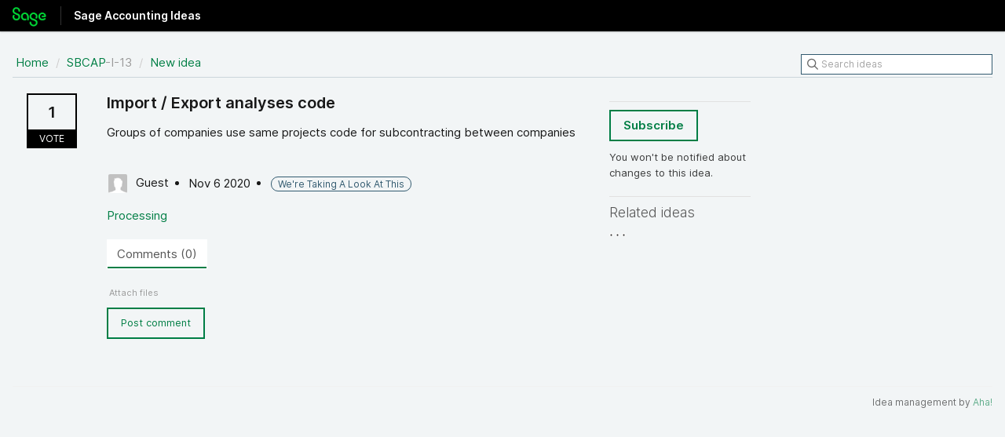

--- FILE ---
content_type: text/html; charset=utf-8
request_url: https://sageaccounting.ideas.aha.io/ideas/SBCAP-I-13
body_size: 5625
content:
<!DOCTYPE html>
<html lang="en">
  <head>
    <meta http-equiv="X-UA-Compatible" content="IE=edge" />
    <meta http-equiv="Content-Type" content="text/html charset=UTF-8" />
    <meta name="publishing" content="true">
    <title>Import / Export analyses code | Sage Accounting Ideas</title>

    <script>
//<![CDATA[

      window.ahaLoaded = false;
      window.isIdeaPortal = true;
      window.portalAssets = {"js":["/assets/runtime-v2-2a08b08ece48d02a2aa787c6f6ae10a0.js","/assets/vendor-v2-16d039b5a354d53c1c02493b2a92d909.js","/assets/idea_portals-v2-504f1cbe0c732f22947273ff7646959b.js","/assets/idea_portals-v2-0868543d9dab28f55e4cb8241a4e8466.css"]};

//]]>
</script>
      <script>
    window.sentryRelease = window.sentryRelease || "cdeea6e6f6";
  </script>



      <link rel="stylesheet" href="https://cdn.aha.io/assets/idea_portals-v2-0868543d9dab28f55e4cb8241a4e8466.css" data-turbolinks-track="true" media="all" />
    <script src="https://cdn.aha.io/assets/runtime-v2-2a08b08ece48d02a2aa787c6f6ae10a0.js" data-turbolinks-track="true"></script>
    <script src="https://cdn.aha.io/assets/vendor-v2-16d039b5a354d53c1c02493b2a92d909.js" data-turbolinks-track="true"></script>
      <script src="https://cdn.aha.io/assets/idea_portals-v2-504f1cbe0c732f22947273ff7646959b.js" data-turbolinks-track="true"></script>
    <meta name="csrf-param" content="authenticity_token" />
<meta name="csrf-token" content="xzwXBzHNSTCqsTig_BzgrQHzTwA48bsi8A5Qb1aGFhFvwaXNvdj-IKHiSh-RgOoqqJXH75yPqCh_--MSvYSCtQ" />
    <meta name="viewport" content="width=device-width, initial-scale=1" />
    <meta name="locale" content="en" />
    <meta name="portal-token" content="ae5f85f0ed6535eea98c6691e7a26c9b" />
    <meta name="idea-portal-id" content="6828593536241601479" />


      <link rel="canonical" href="https://sageaccounting.ideas.aha.io/ideas/SBCAP-I-13">
          <link rel="icon" href="https://sageaccounting.ideas.aha.io/portal-favicon.png?1659453781&amp;size=thumb16" />

  </head>
  <body class="ideas-portal public">
    
    <style>
  body{background-color:#f2f5f6;min-width:320px}body,h1,h2,h3,h4{color:rgba(0,0,0,0.9)}#query{border:1px solid #335B70 !important}#query:focus{outline:3px solid #FFB500}.btn{padding:8px 16px}.btn-navbar,.btn-navbar:hover,.btn-navbar:focus{color:#007E45}.idea-endorsement{width:auto}.btn-outline,.btn-outline:hover,.btn-outline:focus{background-color:#f2f5f6 !important;border-color:#007E45 !important;border-radius:0px;box-shadow:none;color:#007E45 !important}.btn-outline:focus{outline:3px solid #FFB500}.btn-primary{background-color:#007E45;border-color:#007E45;border-radius:0px;color:#FFFFFF}.btn-primary:focus{outline:3px solid #FFB500}.btn-vote{background-color:#f2f5f6;border-color:#000000;border-radius:0px}.btn-vote .vote-status{background-color:#000000}.categories-filters-wrapper{margin-top:40px}.container{max-width:1500px;padding:0px 16px}.filters li{border-bottom:1px solid #ccd6db;margin:0}.filters .filter{border-radius:0;margin:0;padding:8px}.filters .filter:hover{background-color:#e6ebed}.filters .filter.active{background-color:#007E45}.idea{border-bottom-color:#ccd6db !important}.ideas .idea .idea-details .idea-meta{color:rgba(0,0,0,0.75)}.ideas .idea a:visited,.ideas .idea a:visited h3,.idea-meta-created,.controls,.reason{color:rgba(0,0,0,0.75) !important}.logo{line-height:24px !important;margin:8px 0px 0px 0px !important;width:43px !important}.nav-tabs{border-bottom:0px}.nav-tabs>li>a{background-color:#f2f5f6;border-radius:0px;box-shadow:inset 0px -2px 0px 0px #ccd6db;color:rgba(0,0,0,0.9)}.nav-tabs>li>a:hover{background-color:#e6ebed}.nav-tabs>.active>a{background-color:#ffffff;border-color:#ffffff;box-shadow:inset 0px -2px 0px 0px #007E45}.pagination ul{border-radius:0px;box-shadow:none}.pagination ul>li>a{border-bottom-left-radius:0px !important;border-bottom-right-radius:0px !important;border-color:#ccd6db;border-top-left-radius:0px !important;border-top-right-radius:0px !important}.portal-aha-header{background-color:#000000;height:40px;min-width:320px;padding:0px}.portal-aha-header .title h1{color:#FFFFFF;font-size:24px}.portal-content{width:70%}.portal-nav{border-bottom:1px solid #ccd6db}.portal-sidebar{width:27%}.related-ideas li{border-bottom:1px solid #ccd6db !important;padding-bottom:12px}.signup-link{display:none}.statuses-filters-wrapper{margin-top:22px}.status-pill{background-color:#f2f5f6 !important;border:1px solid #335B70 !important;border-radius:10px !important;color:#335B70 !important}.title h1{border-left:1px solid #333333;font-size:14px !important;font-weight:700;line-height:24px !important;margin:8px 0px 0px 8px !important;padding:0px 0px 0px 16px}.vote-count{color:rgba(0,0,0,0.9)}a{color:#007E45}a:focus{color:#007E45;outline:3px solid #FFB500;text-decoration:none}a:hover{background-color:none;color:#007E45}h3 .aha-editor-field{border:none !important}input,.data-slate-editor,select{border-color:#668494 !important;border-radius:0px !important;box-shadow:none !important}input:focus,.aha-editor-body:focus,aha-editor:focus-within,select:focus{box-shadow:none;outline:3px solid #FFB500 !important}.aha-editor-field{border:1px solid #668494 !important;border-radius:0px}.aha-editor-field.aha-editor-field-focused{outline:none !important;border:1px solid #668494 !important;box-shadow:none !important}@media (max-width: 670px){.portal-aha-header .title{width:300px !important}}
</style>



      <header class="portal-aha-header">
      <div class="container">
        <a href="/ideas">
          <div class="logo pull-left">
            <img alt="Sage Accounting Ideas Ideas Portal Logo" src="https://sageaccounting.ideas.aha.io/logo.png?i=1659453771" />
          </div>
        </a>
        <div class="title pull-left">
          <h1 class="no-subtitle">
            Sage Accounting Ideas
          </h1>
          <h3>
            <div class="aha-editor-field aha-editor-field-subtitle">
              
            </div>
          </h3>
        </div>
        <div class="clearfix"></div>
      </div>
    </header>


<div class="container">
  <!-- Alerts in this file are used for the app and portals, they must not use the aha-alert web component -->




  <div class="idea" id="6891948104068444388">
    <div class="portal-nav">
      <ul class="breadcrumb">
        <li>
          <a href="/ideas">
            <i class='fa-regular fa-home'></i>
            Home
</a>          <span class="divider">/</span>
        </li>
        <li class="active">
          <a href="/ideas?project=SBCAP">SBCAP</a>-I-13
          <span class="divider">/</span>
        </li>
        <li>
            <a href="/ideas/new">New idea</a>
        </li>
      </ul>
      <div class="search-form">
  <form class="form-horizontal idea-search-form" action="/ideas/search" accept-charset="UTF-8" method="get">
    <div class="search-field">
      <input type="text" name="query" id="query" class="input-medium search-query" placeholder="Search ideas" aria-label="Search ideas" />
      <a class="fa-regular fa-circle-xmark clear-button" style="display:none;" href="/ideas"></a>
    </div>
</form></div>

    </div>
    <div class="clearfix"></div>
    <div class="idea-sidebar">
        
<div class="idea-endorsement" id="idea-6891948104068444388-endorsement">
        <a class="btn-vote" data-disable="true" data-count="1" data-remote="true" rel="nofollow" data-method="post" href="/ideas/SBCAP-I-13/idea_endorsements">
          <span class="vote-count">
            1
          </span>
          <span class="vote-status">
            Vote
          </span>
</a>  <div class="popover vote-popover portal-user"></div>
</div>

    </div>
    <div class="idea-content">
      <div class="ajax-flash"></div>
      <h2>
        Import / Export analyses code
        

      </h2>

      <div class="description">
        <div class="note" data-reactive-preserve-attributes="true">
          <p>Groups of companies use same projects code for subcontracting between companies</p>

          
        </div>
      </div>

      <ul class="idea-meta">
        <li>
          <span class="avatar">
            <img src="https://cdn.aha.io/assets/avatar32.5fb70cce7410889e661286fd7f1897de.png" />
          </span>
          Guest
        </li>
        <li>
          Nov  6 2020
        </li>
          <li>
            <span class="status-pill" title="We&#39;re Taking A Look At This" style="color: var(--theme-primary-text); border: none; background-color: #CCE1E9">We&#39;re Taking A Look At This</span>
          </li>
        <div class="clearfix"></div>
      </ul>
      <div class="idea-products-and-categories">
        <a href="/ideas?category=6843655409135285081">Processing</a>
      </div>
      <div class="tabbable">
        <ul class="nav nav-tabs">
          <li class="active">
            <a data-toggle="tab" href="#comments">
              <span class="comment-count">
                Comments (0)
              </span>
            </a>
          </li>
        </ul>
        <div class="tab-content comments-tab-content">
          <div class="tab-pane active idea-comments" id="comments">
            <ul class="comments">
    
<li class="idea-comment idea-comment-new " id="idea-comment-new--top-level">
  <div class="full-body">
      <form class="idea-comment--top-level" action="/ideas/SBCAP-I-13/idea_comments" accept-charset="UTF-8" data-remote="true" method="post"><input type="hidden" name="authenticity_token" value="FkV1Mug9nrr3HIkaSx7yn1vOCbUIgb60oUdWa2J0-u1PdY4vKcvQR_X1Vw7iLwzthEJkzdBe8g1bK0AdG8pKQA" autocomplete="off" />
        
        <div class="aha-editor-field-static-content-wrapper" data-reactive-preserve="true">
</div>

<div id="editor--v2" class="aha-editor-field__wrapper " data-reactive-preserve-attributes="true">
  <div data-react-class="AhaNewRecordEditor" data-react-props="{&quot;value&quot;:null,&quot;name&quot;:&quot;ideas_idea_comment[editor_content]&quot;,&quot;enclosingSelector&quot;:&quot;.idea-comment-new&quot;,&quot;popupBoundaries&quot;:null,&quot;placeholderElement&quot;:null,&quot;placeholderText&quot;:null,&quot;onPlaceholderDismissed&quot;:null,&quot;isReactive&quot;:false,&quot;attachmentPath&quot;:&quot;&quot;,&quot;reactComponent&quot;:&quot;AhaNewRecordEditor&quot;,&quot;documentId&quot;:&quot;&quot;,&quot;objectType&quot;:&quot;Ideas::IdeaComment&quot;,&quot;parentType&quot;:&quot;Ideas::IdeaComment&quot;,&quot;parentId&quot;:null,&quot;className&quot;:&quot;aha-editor-field-form&quot;,&quot;focusOnMount&quot;:null,&quot;disableAttachments&quot;:true,&quot;supportsFullscreen&quot;:true,&quot;supportsEmbeddedViews&quot;:false,&quot;supportsEmbeddedViewsViewOnly&quot;:null,&quot;supportsSnippets&quot;:false,&quot;showEmbeddedViewsTooltip&quot;:false,&quot;supportsDeletingEmbeddedAttachments&quot;:true,&quot;supportsEmbeddedWhiteboards&quot;:false,&quot;showEmbeddedWhiteboardsTooltip&quot;:false,&quot;hasCommandMenu&quot;:false,&quot;supportsAssistant&quot;:false,&quot;supportsTemplates&quot;:false,&quot;anchorsEnabled&quot;:false,&quot;tableOfContentsEnabled&quot;:true,&quot;supportsExpandableSections&quot;:true,&quot;ariaLabel&quot;:null,&quot;publishing&quot;:false,&quot;defaultProject&quot;:null,&quot;templateProject&quot;:null,&quot;modelType&quot;:&quot;Ideas::Idea&quot;,&quot;editLocked&quot;:false,&quot;editorMoreApparent&quot;:null,&quot;inline&quot;:false,&quot;templateTarget&quot;:null,&quot;draftStorageKey&quot;:null,&quot;fullScreenURL&quot;:null,&quot;nonFullScreenURL&quot;:null,&quot;body&quot;:&quot;&quot;,&quot;deferBodyConversion&quot;:false,&quot;onComponentDidMount&quot;:null,&quot;saveDrafts&quot;:false,&quot;persisted&quot;:false,&quot;projectId&quot;:&quot;6542560765329303296&quot;,&quot;supportsReferences&quot;:false,&quot;supportsEmbeddedWhiteboardsViewOnly&quot;:false}" data-reactive-preserve="true"></div>
</div>




        

<div class="attachments attachments--grid js-ff-inline-images">
    <div id='attachment_button' class="attachments__button" data-reactive-preserve='true'>
  <div
      class='attachment-button simple'
      data-upload-url="/attachments?name_prefix=ideas_idea_comment"
      data-drop-zone-scope="auto"
      data-supported-file-types="">
    <i class='fa-regular fa-paperclip'></i> Attach files
    <span class='progress-indicator' style='display: none;'></span>
  </div>
  <div class='fake-attachment-button'></div>
</div>


  <div class="attachments__body">
     
  </div>
</div>

          <div class="control-group" id="subject">
            <label class="control-label">
              Enter a subject
            </label>
            <div class="controls">
              <input type="text" name="subject" id="subject" placeholder="Enter a subject" class="input-xxlarge" autocomplete="off" />
            </div>
          </div>
        <div class="clearfix"></div>
        <div class="flex">
          <span class="save-btn">
            <input type="submit" name="commit" value="Post comment" class="btn btn-small btn-primary btn-outline" data-disable-with="Saving…" />
          </span>
</div></form>  </div>
    <div class="popover comment-popover comment-popover--classic comment-popover--top-level portal-user"></div>
</li>

<script>
//<![CDATA[

//]]>
</script>
  


</ul>

          </div>
          <div class="tab-pane" id="merged-ideas">
            <ul class="merged-ideas ideas">
            </ul>
          </div>
        </div>
      </div>
    </div>
    <div class="right-sidebar">
      <div class="sidebar-section">
          <div class="signup-link">
      <a class="login-link" href="/portal_session/new">Log in / Sign up</a>
      <div class="login-popover popover portal-user">
        <!-- Alerts in this file are used for the app and portals, they must not use the aha-alert web component -->






<div class="email-popover ">
  <div class="arrow tooltip-arrow"></div>
  <form class="form-horizontal" action="/auth/redirect_to_auth" accept-charset="UTF-8" data-remote="true" method="post"><input type="hidden" name="authenticity_token" value="E8AdHueR5vxpc7W3c0R-HwgWu76SSdyQUicVXWUjWbE4bTucHEbEeQJA6n8rGAPvgz59g_9ZGnhdD0liIl1wxA" autocomplete="off" />
    <h3>Identify yourself with your email address</h3>
    <div class="control-group">
        <label class="control-label" for="sessions_email">Email address</label>
      <div class="controls">
        <input type="text" name="sessions[email]" id="email" placeholder="Email address" autocomplete="off" class="input-block-level" autofocus="autofocus" aria-required="true" />
      </div>
    </div>
    <div class="extra-fields"></div>

    <div class="control-group">
      <div class="controls">
        <input type="submit" name="commit" value="Next" class="btn btn-outline btn-primary pull-left" id="vote" data-disable-with="Sending…" />
      </div>
    </div>
    <div class="clearfix"></div>
</form></div>

      </div>
  </div>

      </div>
        <div class="sidebar-section idea-subscription" id="idea-6891948104068444388-subscription">
              <a class="btn btn-outline btn-subscribe" data-disable-with="Subscribing ..." data-remote="true" rel="nofollow" data-method="post" href="/ideas/SBCAP-I-13/idea_subscriptions">Subscribe</a>
    <p class="reason">You won&#39;t be notified about changes to this idea.</p>
  <div class="popover subscribe-popover portal-user"></div>

        </div>
      <h3 class="sidebar-header">
        Related ideas
      </h3>
      <div id="idea-related-ideas">
        <img src="https://cdn.aha.io/assets/busy.b7e3690b94c43e444483fbc7927a6a9a.gif" />
        <script>
//<![CDATA[

          $("#idea-related-ideas").load('/ideas/SBCAP-I-13/related_ideas')

//]]>
</script>      </div>
    </div>
  </div>
</div>

<script>
//<![CDATA[

//]]>
</script>

      <div class="portal-aha-footer">
      <div class="container">
        <footer>
          <div class="powered-by">
            Idea management by <a href="https://www.aha.io/ideas/overview?utm_source=ideas-portal" target="_blank">Aha!</a>

          </div>
        </footer>
      </div>
    </div>




    <div class="modal hide fade" id="modal-window"></div>
  </body>
</html>

